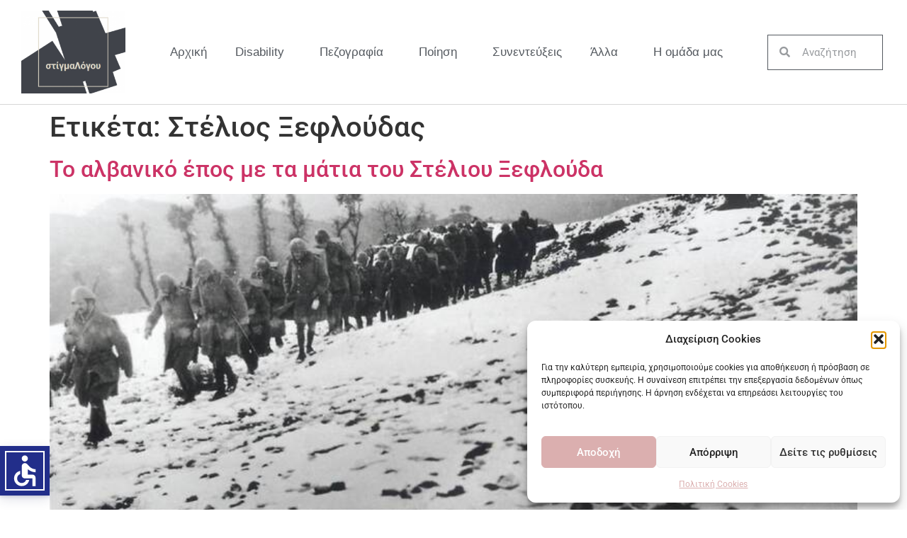

--- FILE ---
content_type: application/javascript; charset=utf-8
request_url: https://acc-landing.vercel.app/accessibilik.min.js
body_size: 419
content:
let isLoading=!0;window.process={env:{NODE_ENV:"production"}};const rootNode=document.createElement("div");rootNode.id="root-accessibilik",document.getElementsByTagName("body")[0].append(rootNode);const regDomain="production"===window.process.env.NODE_ENV?"https://acc-landing.vercel.app/api/registerDomain":"http://localhost:3000/api/registerDomain",registerDomain=async()=>{try{let e={domain:window.location.hostname,created:new Date().toISOString()},t=await fetch(regDomain,{method:"POST",headers:{"Content-Type":"application/json"},body:JSON.stringify(e)}),o=await t.json();console.log(o)}catch(n){}};function loadScript(e){return new Promise((t,o)=>{let n=document.createElement("script");n.src=e,n.async=!0,n.defer=!0,n.crossOrigin="anonymous",n.onload=t,n.onerror=o,document.head.appendChild(n)})}function loadStyle(e){return new Promise((t,o)=>{let n=document.createElement("link");n.rel="stylesheet",n.href=e,n.onload=t,n.onerror=o,document.head.appendChild(n)})}registerDomain();const reactCdn="development"===window.process.env.NODE_ENV?"https://unpkg.com/react@18/umd/react.development.js":"https://unpkg.com/react@18/umd/react.production.min.js",reactDomCdn="development"===window.process.env.NODE_ENV?"https://unpkg.com/react-dom@18/umd/react-dom.development.js":"https://unpkg.com/react-dom@18/umd/react-dom.production.min.js";loadScript(reactCdn).then(()=>loadScript(reactDomCdn)).then(()=>loadStyle("https://acc-landing.vercel.app/style.css")).then(()=>loadScript("https://acc-landing.vercel.app/accessibilik.umd.min.cjs")).catch(e=>{console.error("Failed to load React or ReactDOM",e)});